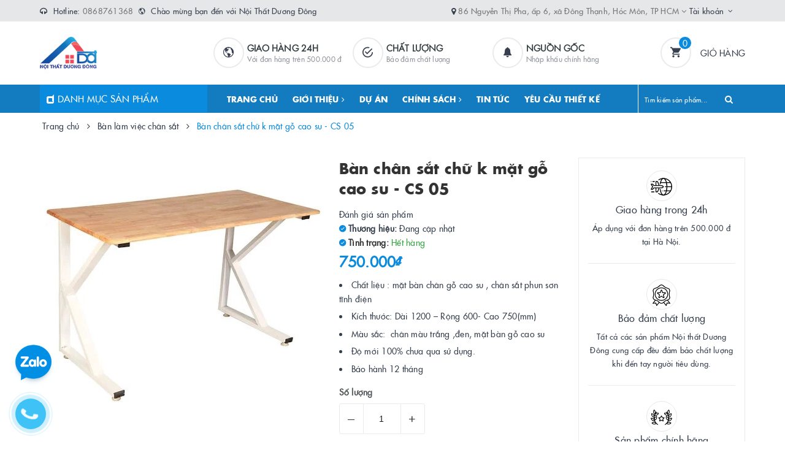

--- FILE ---
content_type: text/html; charset=utf-8
request_url: https://www.google.com/recaptcha/api2/anchor?ar=1&k=6Ldtu4IUAAAAAMQzG1gCw3wFlx_GytlZyLrXcsuK&co=aHR0cHM6Ly9ub2l0aGF0ZHVvbmdkb25nLnZuOjQ0Mw..&hl=en&v=9TiwnJFHeuIw_s0wSd3fiKfN&size=invisible&anchor-ms=20000&execute-ms=30000&cb=2e64kdc6pm9v
body_size: 48107
content:
<!DOCTYPE HTML><html dir="ltr" lang="en"><head><meta http-equiv="Content-Type" content="text/html; charset=UTF-8">
<meta http-equiv="X-UA-Compatible" content="IE=edge">
<title>reCAPTCHA</title>
<style type="text/css">
/* cyrillic-ext */
@font-face {
  font-family: 'Roboto';
  font-style: normal;
  font-weight: 400;
  font-stretch: 100%;
  src: url(//fonts.gstatic.com/s/roboto/v48/KFO7CnqEu92Fr1ME7kSn66aGLdTylUAMa3GUBHMdazTgWw.woff2) format('woff2');
  unicode-range: U+0460-052F, U+1C80-1C8A, U+20B4, U+2DE0-2DFF, U+A640-A69F, U+FE2E-FE2F;
}
/* cyrillic */
@font-face {
  font-family: 'Roboto';
  font-style: normal;
  font-weight: 400;
  font-stretch: 100%;
  src: url(//fonts.gstatic.com/s/roboto/v48/KFO7CnqEu92Fr1ME7kSn66aGLdTylUAMa3iUBHMdazTgWw.woff2) format('woff2');
  unicode-range: U+0301, U+0400-045F, U+0490-0491, U+04B0-04B1, U+2116;
}
/* greek-ext */
@font-face {
  font-family: 'Roboto';
  font-style: normal;
  font-weight: 400;
  font-stretch: 100%;
  src: url(//fonts.gstatic.com/s/roboto/v48/KFO7CnqEu92Fr1ME7kSn66aGLdTylUAMa3CUBHMdazTgWw.woff2) format('woff2');
  unicode-range: U+1F00-1FFF;
}
/* greek */
@font-face {
  font-family: 'Roboto';
  font-style: normal;
  font-weight: 400;
  font-stretch: 100%;
  src: url(//fonts.gstatic.com/s/roboto/v48/KFO7CnqEu92Fr1ME7kSn66aGLdTylUAMa3-UBHMdazTgWw.woff2) format('woff2');
  unicode-range: U+0370-0377, U+037A-037F, U+0384-038A, U+038C, U+038E-03A1, U+03A3-03FF;
}
/* math */
@font-face {
  font-family: 'Roboto';
  font-style: normal;
  font-weight: 400;
  font-stretch: 100%;
  src: url(//fonts.gstatic.com/s/roboto/v48/KFO7CnqEu92Fr1ME7kSn66aGLdTylUAMawCUBHMdazTgWw.woff2) format('woff2');
  unicode-range: U+0302-0303, U+0305, U+0307-0308, U+0310, U+0312, U+0315, U+031A, U+0326-0327, U+032C, U+032F-0330, U+0332-0333, U+0338, U+033A, U+0346, U+034D, U+0391-03A1, U+03A3-03A9, U+03B1-03C9, U+03D1, U+03D5-03D6, U+03F0-03F1, U+03F4-03F5, U+2016-2017, U+2034-2038, U+203C, U+2040, U+2043, U+2047, U+2050, U+2057, U+205F, U+2070-2071, U+2074-208E, U+2090-209C, U+20D0-20DC, U+20E1, U+20E5-20EF, U+2100-2112, U+2114-2115, U+2117-2121, U+2123-214F, U+2190, U+2192, U+2194-21AE, U+21B0-21E5, U+21F1-21F2, U+21F4-2211, U+2213-2214, U+2216-22FF, U+2308-230B, U+2310, U+2319, U+231C-2321, U+2336-237A, U+237C, U+2395, U+239B-23B7, U+23D0, U+23DC-23E1, U+2474-2475, U+25AF, U+25B3, U+25B7, U+25BD, U+25C1, U+25CA, U+25CC, U+25FB, U+266D-266F, U+27C0-27FF, U+2900-2AFF, U+2B0E-2B11, U+2B30-2B4C, U+2BFE, U+3030, U+FF5B, U+FF5D, U+1D400-1D7FF, U+1EE00-1EEFF;
}
/* symbols */
@font-face {
  font-family: 'Roboto';
  font-style: normal;
  font-weight: 400;
  font-stretch: 100%;
  src: url(//fonts.gstatic.com/s/roboto/v48/KFO7CnqEu92Fr1ME7kSn66aGLdTylUAMaxKUBHMdazTgWw.woff2) format('woff2');
  unicode-range: U+0001-000C, U+000E-001F, U+007F-009F, U+20DD-20E0, U+20E2-20E4, U+2150-218F, U+2190, U+2192, U+2194-2199, U+21AF, U+21E6-21F0, U+21F3, U+2218-2219, U+2299, U+22C4-22C6, U+2300-243F, U+2440-244A, U+2460-24FF, U+25A0-27BF, U+2800-28FF, U+2921-2922, U+2981, U+29BF, U+29EB, U+2B00-2BFF, U+4DC0-4DFF, U+FFF9-FFFB, U+10140-1018E, U+10190-1019C, U+101A0, U+101D0-101FD, U+102E0-102FB, U+10E60-10E7E, U+1D2C0-1D2D3, U+1D2E0-1D37F, U+1F000-1F0FF, U+1F100-1F1AD, U+1F1E6-1F1FF, U+1F30D-1F30F, U+1F315, U+1F31C, U+1F31E, U+1F320-1F32C, U+1F336, U+1F378, U+1F37D, U+1F382, U+1F393-1F39F, U+1F3A7-1F3A8, U+1F3AC-1F3AF, U+1F3C2, U+1F3C4-1F3C6, U+1F3CA-1F3CE, U+1F3D4-1F3E0, U+1F3ED, U+1F3F1-1F3F3, U+1F3F5-1F3F7, U+1F408, U+1F415, U+1F41F, U+1F426, U+1F43F, U+1F441-1F442, U+1F444, U+1F446-1F449, U+1F44C-1F44E, U+1F453, U+1F46A, U+1F47D, U+1F4A3, U+1F4B0, U+1F4B3, U+1F4B9, U+1F4BB, U+1F4BF, U+1F4C8-1F4CB, U+1F4D6, U+1F4DA, U+1F4DF, U+1F4E3-1F4E6, U+1F4EA-1F4ED, U+1F4F7, U+1F4F9-1F4FB, U+1F4FD-1F4FE, U+1F503, U+1F507-1F50B, U+1F50D, U+1F512-1F513, U+1F53E-1F54A, U+1F54F-1F5FA, U+1F610, U+1F650-1F67F, U+1F687, U+1F68D, U+1F691, U+1F694, U+1F698, U+1F6AD, U+1F6B2, U+1F6B9-1F6BA, U+1F6BC, U+1F6C6-1F6CF, U+1F6D3-1F6D7, U+1F6E0-1F6EA, U+1F6F0-1F6F3, U+1F6F7-1F6FC, U+1F700-1F7FF, U+1F800-1F80B, U+1F810-1F847, U+1F850-1F859, U+1F860-1F887, U+1F890-1F8AD, U+1F8B0-1F8BB, U+1F8C0-1F8C1, U+1F900-1F90B, U+1F93B, U+1F946, U+1F984, U+1F996, U+1F9E9, U+1FA00-1FA6F, U+1FA70-1FA7C, U+1FA80-1FA89, U+1FA8F-1FAC6, U+1FACE-1FADC, U+1FADF-1FAE9, U+1FAF0-1FAF8, U+1FB00-1FBFF;
}
/* vietnamese */
@font-face {
  font-family: 'Roboto';
  font-style: normal;
  font-weight: 400;
  font-stretch: 100%;
  src: url(//fonts.gstatic.com/s/roboto/v48/KFO7CnqEu92Fr1ME7kSn66aGLdTylUAMa3OUBHMdazTgWw.woff2) format('woff2');
  unicode-range: U+0102-0103, U+0110-0111, U+0128-0129, U+0168-0169, U+01A0-01A1, U+01AF-01B0, U+0300-0301, U+0303-0304, U+0308-0309, U+0323, U+0329, U+1EA0-1EF9, U+20AB;
}
/* latin-ext */
@font-face {
  font-family: 'Roboto';
  font-style: normal;
  font-weight: 400;
  font-stretch: 100%;
  src: url(//fonts.gstatic.com/s/roboto/v48/KFO7CnqEu92Fr1ME7kSn66aGLdTylUAMa3KUBHMdazTgWw.woff2) format('woff2');
  unicode-range: U+0100-02BA, U+02BD-02C5, U+02C7-02CC, U+02CE-02D7, U+02DD-02FF, U+0304, U+0308, U+0329, U+1D00-1DBF, U+1E00-1E9F, U+1EF2-1EFF, U+2020, U+20A0-20AB, U+20AD-20C0, U+2113, U+2C60-2C7F, U+A720-A7FF;
}
/* latin */
@font-face {
  font-family: 'Roboto';
  font-style: normal;
  font-weight: 400;
  font-stretch: 100%;
  src: url(//fonts.gstatic.com/s/roboto/v48/KFO7CnqEu92Fr1ME7kSn66aGLdTylUAMa3yUBHMdazQ.woff2) format('woff2');
  unicode-range: U+0000-00FF, U+0131, U+0152-0153, U+02BB-02BC, U+02C6, U+02DA, U+02DC, U+0304, U+0308, U+0329, U+2000-206F, U+20AC, U+2122, U+2191, U+2193, U+2212, U+2215, U+FEFF, U+FFFD;
}
/* cyrillic-ext */
@font-face {
  font-family: 'Roboto';
  font-style: normal;
  font-weight: 500;
  font-stretch: 100%;
  src: url(//fonts.gstatic.com/s/roboto/v48/KFO7CnqEu92Fr1ME7kSn66aGLdTylUAMa3GUBHMdazTgWw.woff2) format('woff2');
  unicode-range: U+0460-052F, U+1C80-1C8A, U+20B4, U+2DE0-2DFF, U+A640-A69F, U+FE2E-FE2F;
}
/* cyrillic */
@font-face {
  font-family: 'Roboto';
  font-style: normal;
  font-weight: 500;
  font-stretch: 100%;
  src: url(//fonts.gstatic.com/s/roboto/v48/KFO7CnqEu92Fr1ME7kSn66aGLdTylUAMa3iUBHMdazTgWw.woff2) format('woff2');
  unicode-range: U+0301, U+0400-045F, U+0490-0491, U+04B0-04B1, U+2116;
}
/* greek-ext */
@font-face {
  font-family: 'Roboto';
  font-style: normal;
  font-weight: 500;
  font-stretch: 100%;
  src: url(//fonts.gstatic.com/s/roboto/v48/KFO7CnqEu92Fr1ME7kSn66aGLdTylUAMa3CUBHMdazTgWw.woff2) format('woff2');
  unicode-range: U+1F00-1FFF;
}
/* greek */
@font-face {
  font-family: 'Roboto';
  font-style: normal;
  font-weight: 500;
  font-stretch: 100%;
  src: url(//fonts.gstatic.com/s/roboto/v48/KFO7CnqEu92Fr1ME7kSn66aGLdTylUAMa3-UBHMdazTgWw.woff2) format('woff2');
  unicode-range: U+0370-0377, U+037A-037F, U+0384-038A, U+038C, U+038E-03A1, U+03A3-03FF;
}
/* math */
@font-face {
  font-family: 'Roboto';
  font-style: normal;
  font-weight: 500;
  font-stretch: 100%;
  src: url(//fonts.gstatic.com/s/roboto/v48/KFO7CnqEu92Fr1ME7kSn66aGLdTylUAMawCUBHMdazTgWw.woff2) format('woff2');
  unicode-range: U+0302-0303, U+0305, U+0307-0308, U+0310, U+0312, U+0315, U+031A, U+0326-0327, U+032C, U+032F-0330, U+0332-0333, U+0338, U+033A, U+0346, U+034D, U+0391-03A1, U+03A3-03A9, U+03B1-03C9, U+03D1, U+03D5-03D6, U+03F0-03F1, U+03F4-03F5, U+2016-2017, U+2034-2038, U+203C, U+2040, U+2043, U+2047, U+2050, U+2057, U+205F, U+2070-2071, U+2074-208E, U+2090-209C, U+20D0-20DC, U+20E1, U+20E5-20EF, U+2100-2112, U+2114-2115, U+2117-2121, U+2123-214F, U+2190, U+2192, U+2194-21AE, U+21B0-21E5, U+21F1-21F2, U+21F4-2211, U+2213-2214, U+2216-22FF, U+2308-230B, U+2310, U+2319, U+231C-2321, U+2336-237A, U+237C, U+2395, U+239B-23B7, U+23D0, U+23DC-23E1, U+2474-2475, U+25AF, U+25B3, U+25B7, U+25BD, U+25C1, U+25CA, U+25CC, U+25FB, U+266D-266F, U+27C0-27FF, U+2900-2AFF, U+2B0E-2B11, U+2B30-2B4C, U+2BFE, U+3030, U+FF5B, U+FF5D, U+1D400-1D7FF, U+1EE00-1EEFF;
}
/* symbols */
@font-face {
  font-family: 'Roboto';
  font-style: normal;
  font-weight: 500;
  font-stretch: 100%;
  src: url(//fonts.gstatic.com/s/roboto/v48/KFO7CnqEu92Fr1ME7kSn66aGLdTylUAMaxKUBHMdazTgWw.woff2) format('woff2');
  unicode-range: U+0001-000C, U+000E-001F, U+007F-009F, U+20DD-20E0, U+20E2-20E4, U+2150-218F, U+2190, U+2192, U+2194-2199, U+21AF, U+21E6-21F0, U+21F3, U+2218-2219, U+2299, U+22C4-22C6, U+2300-243F, U+2440-244A, U+2460-24FF, U+25A0-27BF, U+2800-28FF, U+2921-2922, U+2981, U+29BF, U+29EB, U+2B00-2BFF, U+4DC0-4DFF, U+FFF9-FFFB, U+10140-1018E, U+10190-1019C, U+101A0, U+101D0-101FD, U+102E0-102FB, U+10E60-10E7E, U+1D2C0-1D2D3, U+1D2E0-1D37F, U+1F000-1F0FF, U+1F100-1F1AD, U+1F1E6-1F1FF, U+1F30D-1F30F, U+1F315, U+1F31C, U+1F31E, U+1F320-1F32C, U+1F336, U+1F378, U+1F37D, U+1F382, U+1F393-1F39F, U+1F3A7-1F3A8, U+1F3AC-1F3AF, U+1F3C2, U+1F3C4-1F3C6, U+1F3CA-1F3CE, U+1F3D4-1F3E0, U+1F3ED, U+1F3F1-1F3F3, U+1F3F5-1F3F7, U+1F408, U+1F415, U+1F41F, U+1F426, U+1F43F, U+1F441-1F442, U+1F444, U+1F446-1F449, U+1F44C-1F44E, U+1F453, U+1F46A, U+1F47D, U+1F4A3, U+1F4B0, U+1F4B3, U+1F4B9, U+1F4BB, U+1F4BF, U+1F4C8-1F4CB, U+1F4D6, U+1F4DA, U+1F4DF, U+1F4E3-1F4E6, U+1F4EA-1F4ED, U+1F4F7, U+1F4F9-1F4FB, U+1F4FD-1F4FE, U+1F503, U+1F507-1F50B, U+1F50D, U+1F512-1F513, U+1F53E-1F54A, U+1F54F-1F5FA, U+1F610, U+1F650-1F67F, U+1F687, U+1F68D, U+1F691, U+1F694, U+1F698, U+1F6AD, U+1F6B2, U+1F6B9-1F6BA, U+1F6BC, U+1F6C6-1F6CF, U+1F6D3-1F6D7, U+1F6E0-1F6EA, U+1F6F0-1F6F3, U+1F6F7-1F6FC, U+1F700-1F7FF, U+1F800-1F80B, U+1F810-1F847, U+1F850-1F859, U+1F860-1F887, U+1F890-1F8AD, U+1F8B0-1F8BB, U+1F8C0-1F8C1, U+1F900-1F90B, U+1F93B, U+1F946, U+1F984, U+1F996, U+1F9E9, U+1FA00-1FA6F, U+1FA70-1FA7C, U+1FA80-1FA89, U+1FA8F-1FAC6, U+1FACE-1FADC, U+1FADF-1FAE9, U+1FAF0-1FAF8, U+1FB00-1FBFF;
}
/* vietnamese */
@font-face {
  font-family: 'Roboto';
  font-style: normal;
  font-weight: 500;
  font-stretch: 100%;
  src: url(//fonts.gstatic.com/s/roboto/v48/KFO7CnqEu92Fr1ME7kSn66aGLdTylUAMa3OUBHMdazTgWw.woff2) format('woff2');
  unicode-range: U+0102-0103, U+0110-0111, U+0128-0129, U+0168-0169, U+01A0-01A1, U+01AF-01B0, U+0300-0301, U+0303-0304, U+0308-0309, U+0323, U+0329, U+1EA0-1EF9, U+20AB;
}
/* latin-ext */
@font-face {
  font-family: 'Roboto';
  font-style: normal;
  font-weight: 500;
  font-stretch: 100%;
  src: url(//fonts.gstatic.com/s/roboto/v48/KFO7CnqEu92Fr1ME7kSn66aGLdTylUAMa3KUBHMdazTgWw.woff2) format('woff2');
  unicode-range: U+0100-02BA, U+02BD-02C5, U+02C7-02CC, U+02CE-02D7, U+02DD-02FF, U+0304, U+0308, U+0329, U+1D00-1DBF, U+1E00-1E9F, U+1EF2-1EFF, U+2020, U+20A0-20AB, U+20AD-20C0, U+2113, U+2C60-2C7F, U+A720-A7FF;
}
/* latin */
@font-face {
  font-family: 'Roboto';
  font-style: normal;
  font-weight: 500;
  font-stretch: 100%;
  src: url(//fonts.gstatic.com/s/roboto/v48/KFO7CnqEu92Fr1ME7kSn66aGLdTylUAMa3yUBHMdazQ.woff2) format('woff2');
  unicode-range: U+0000-00FF, U+0131, U+0152-0153, U+02BB-02BC, U+02C6, U+02DA, U+02DC, U+0304, U+0308, U+0329, U+2000-206F, U+20AC, U+2122, U+2191, U+2193, U+2212, U+2215, U+FEFF, U+FFFD;
}
/* cyrillic-ext */
@font-face {
  font-family: 'Roboto';
  font-style: normal;
  font-weight: 900;
  font-stretch: 100%;
  src: url(//fonts.gstatic.com/s/roboto/v48/KFO7CnqEu92Fr1ME7kSn66aGLdTylUAMa3GUBHMdazTgWw.woff2) format('woff2');
  unicode-range: U+0460-052F, U+1C80-1C8A, U+20B4, U+2DE0-2DFF, U+A640-A69F, U+FE2E-FE2F;
}
/* cyrillic */
@font-face {
  font-family: 'Roboto';
  font-style: normal;
  font-weight: 900;
  font-stretch: 100%;
  src: url(//fonts.gstatic.com/s/roboto/v48/KFO7CnqEu92Fr1ME7kSn66aGLdTylUAMa3iUBHMdazTgWw.woff2) format('woff2');
  unicode-range: U+0301, U+0400-045F, U+0490-0491, U+04B0-04B1, U+2116;
}
/* greek-ext */
@font-face {
  font-family: 'Roboto';
  font-style: normal;
  font-weight: 900;
  font-stretch: 100%;
  src: url(//fonts.gstatic.com/s/roboto/v48/KFO7CnqEu92Fr1ME7kSn66aGLdTylUAMa3CUBHMdazTgWw.woff2) format('woff2');
  unicode-range: U+1F00-1FFF;
}
/* greek */
@font-face {
  font-family: 'Roboto';
  font-style: normal;
  font-weight: 900;
  font-stretch: 100%;
  src: url(//fonts.gstatic.com/s/roboto/v48/KFO7CnqEu92Fr1ME7kSn66aGLdTylUAMa3-UBHMdazTgWw.woff2) format('woff2');
  unicode-range: U+0370-0377, U+037A-037F, U+0384-038A, U+038C, U+038E-03A1, U+03A3-03FF;
}
/* math */
@font-face {
  font-family: 'Roboto';
  font-style: normal;
  font-weight: 900;
  font-stretch: 100%;
  src: url(//fonts.gstatic.com/s/roboto/v48/KFO7CnqEu92Fr1ME7kSn66aGLdTylUAMawCUBHMdazTgWw.woff2) format('woff2');
  unicode-range: U+0302-0303, U+0305, U+0307-0308, U+0310, U+0312, U+0315, U+031A, U+0326-0327, U+032C, U+032F-0330, U+0332-0333, U+0338, U+033A, U+0346, U+034D, U+0391-03A1, U+03A3-03A9, U+03B1-03C9, U+03D1, U+03D5-03D6, U+03F0-03F1, U+03F4-03F5, U+2016-2017, U+2034-2038, U+203C, U+2040, U+2043, U+2047, U+2050, U+2057, U+205F, U+2070-2071, U+2074-208E, U+2090-209C, U+20D0-20DC, U+20E1, U+20E5-20EF, U+2100-2112, U+2114-2115, U+2117-2121, U+2123-214F, U+2190, U+2192, U+2194-21AE, U+21B0-21E5, U+21F1-21F2, U+21F4-2211, U+2213-2214, U+2216-22FF, U+2308-230B, U+2310, U+2319, U+231C-2321, U+2336-237A, U+237C, U+2395, U+239B-23B7, U+23D0, U+23DC-23E1, U+2474-2475, U+25AF, U+25B3, U+25B7, U+25BD, U+25C1, U+25CA, U+25CC, U+25FB, U+266D-266F, U+27C0-27FF, U+2900-2AFF, U+2B0E-2B11, U+2B30-2B4C, U+2BFE, U+3030, U+FF5B, U+FF5D, U+1D400-1D7FF, U+1EE00-1EEFF;
}
/* symbols */
@font-face {
  font-family: 'Roboto';
  font-style: normal;
  font-weight: 900;
  font-stretch: 100%;
  src: url(//fonts.gstatic.com/s/roboto/v48/KFO7CnqEu92Fr1ME7kSn66aGLdTylUAMaxKUBHMdazTgWw.woff2) format('woff2');
  unicode-range: U+0001-000C, U+000E-001F, U+007F-009F, U+20DD-20E0, U+20E2-20E4, U+2150-218F, U+2190, U+2192, U+2194-2199, U+21AF, U+21E6-21F0, U+21F3, U+2218-2219, U+2299, U+22C4-22C6, U+2300-243F, U+2440-244A, U+2460-24FF, U+25A0-27BF, U+2800-28FF, U+2921-2922, U+2981, U+29BF, U+29EB, U+2B00-2BFF, U+4DC0-4DFF, U+FFF9-FFFB, U+10140-1018E, U+10190-1019C, U+101A0, U+101D0-101FD, U+102E0-102FB, U+10E60-10E7E, U+1D2C0-1D2D3, U+1D2E0-1D37F, U+1F000-1F0FF, U+1F100-1F1AD, U+1F1E6-1F1FF, U+1F30D-1F30F, U+1F315, U+1F31C, U+1F31E, U+1F320-1F32C, U+1F336, U+1F378, U+1F37D, U+1F382, U+1F393-1F39F, U+1F3A7-1F3A8, U+1F3AC-1F3AF, U+1F3C2, U+1F3C4-1F3C6, U+1F3CA-1F3CE, U+1F3D4-1F3E0, U+1F3ED, U+1F3F1-1F3F3, U+1F3F5-1F3F7, U+1F408, U+1F415, U+1F41F, U+1F426, U+1F43F, U+1F441-1F442, U+1F444, U+1F446-1F449, U+1F44C-1F44E, U+1F453, U+1F46A, U+1F47D, U+1F4A3, U+1F4B0, U+1F4B3, U+1F4B9, U+1F4BB, U+1F4BF, U+1F4C8-1F4CB, U+1F4D6, U+1F4DA, U+1F4DF, U+1F4E3-1F4E6, U+1F4EA-1F4ED, U+1F4F7, U+1F4F9-1F4FB, U+1F4FD-1F4FE, U+1F503, U+1F507-1F50B, U+1F50D, U+1F512-1F513, U+1F53E-1F54A, U+1F54F-1F5FA, U+1F610, U+1F650-1F67F, U+1F687, U+1F68D, U+1F691, U+1F694, U+1F698, U+1F6AD, U+1F6B2, U+1F6B9-1F6BA, U+1F6BC, U+1F6C6-1F6CF, U+1F6D3-1F6D7, U+1F6E0-1F6EA, U+1F6F0-1F6F3, U+1F6F7-1F6FC, U+1F700-1F7FF, U+1F800-1F80B, U+1F810-1F847, U+1F850-1F859, U+1F860-1F887, U+1F890-1F8AD, U+1F8B0-1F8BB, U+1F8C0-1F8C1, U+1F900-1F90B, U+1F93B, U+1F946, U+1F984, U+1F996, U+1F9E9, U+1FA00-1FA6F, U+1FA70-1FA7C, U+1FA80-1FA89, U+1FA8F-1FAC6, U+1FACE-1FADC, U+1FADF-1FAE9, U+1FAF0-1FAF8, U+1FB00-1FBFF;
}
/* vietnamese */
@font-face {
  font-family: 'Roboto';
  font-style: normal;
  font-weight: 900;
  font-stretch: 100%;
  src: url(//fonts.gstatic.com/s/roboto/v48/KFO7CnqEu92Fr1ME7kSn66aGLdTylUAMa3OUBHMdazTgWw.woff2) format('woff2');
  unicode-range: U+0102-0103, U+0110-0111, U+0128-0129, U+0168-0169, U+01A0-01A1, U+01AF-01B0, U+0300-0301, U+0303-0304, U+0308-0309, U+0323, U+0329, U+1EA0-1EF9, U+20AB;
}
/* latin-ext */
@font-face {
  font-family: 'Roboto';
  font-style: normal;
  font-weight: 900;
  font-stretch: 100%;
  src: url(//fonts.gstatic.com/s/roboto/v48/KFO7CnqEu92Fr1ME7kSn66aGLdTylUAMa3KUBHMdazTgWw.woff2) format('woff2');
  unicode-range: U+0100-02BA, U+02BD-02C5, U+02C7-02CC, U+02CE-02D7, U+02DD-02FF, U+0304, U+0308, U+0329, U+1D00-1DBF, U+1E00-1E9F, U+1EF2-1EFF, U+2020, U+20A0-20AB, U+20AD-20C0, U+2113, U+2C60-2C7F, U+A720-A7FF;
}
/* latin */
@font-face {
  font-family: 'Roboto';
  font-style: normal;
  font-weight: 900;
  font-stretch: 100%;
  src: url(//fonts.gstatic.com/s/roboto/v48/KFO7CnqEu92Fr1ME7kSn66aGLdTylUAMa3yUBHMdazQ.woff2) format('woff2');
  unicode-range: U+0000-00FF, U+0131, U+0152-0153, U+02BB-02BC, U+02C6, U+02DA, U+02DC, U+0304, U+0308, U+0329, U+2000-206F, U+20AC, U+2122, U+2191, U+2193, U+2212, U+2215, U+FEFF, U+FFFD;
}

</style>
<link rel="stylesheet" type="text/css" href="https://www.gstatic.com/recaptcha/releases/9TiwnJFHeuIw_s0wSd3fiKfN/styles__ltr.css">
<script nonce="4Q_6e93BhtEPv-CLUcmfnQ" type="text/javascript">window['__recaptcha_api'] = 'https://www.google.com/recaptcha/api2/';</script>
<script type="text/javascript" src="https://www.gstatic.com/recaptcha/releases/9TiwnJFHeuIw_s0wSd3fiKfN/recaptcha__en.js" nonce="4Q_6e93BhtEPv-CLUcmfnQ">
      
    </script></head>
<body><div id="rc-anchor-alert" class="rc-anchor-alert"></div>
<input type="hidden" id="recaptcha-token" value="[base64]">
<script type="text/javascript" nonce="4Q_6e93BhtEPv-CLUcmfnQ">
      recaptcha.anchor.Main.init("[\x22ainput\x22,[\x22bgdata\x22,\x22\x22,\[base64]/[base64]/[base64]/[base64]/[base64]/[base64]/[base64]/[base64]/[base64]/[base64]\\u003d\x22,\[base64]\\u003d\x22,\x22wq/DgXLDnVbDoD/DmcKzCnPDpTbCqTTDuy1hwq14wrxSwqDDmAEzwrjCsXBBw6vDtTfCnVfClDrDkMKCw4w4w6bDssKHJCjCvnrDpCNaAnXDtsOBwrjCgcO+B8KNw44DwobDiQATw4HCtHVnfMKGw6XCrMK6FMKmwowuwozDm8OLWMKVwo3CiC/[base64]/CvSJzw6XDtMOsw5/DvDXCnmcmw5s2SEDCqTN6SsODw4hcw67Do8KObgI2GMOENsOsworDkMKCw5nCscO4CRrDgMOBZ8KJw7TDvjDCtsKxD3F+wp8cwpXDjcK8w68jN8KsZ1/[base64]/w4k3cCIfEsO1W8KlGGrCtHB6w5cEbEt9w6zCucKkcEDCrlTCk8KAD3bDqsOtZh9GA8KSw7PCkiRTw7jDkMKbw47CkFE1W8OKYQ0TSAMZw7INV0ZTeMK8w59GBFx+XHnDi8K9w7/CtMKMw7t0dQY+woDCozTChhXDoMOVwrw3J8OBAXpgw6lAMMK+woY+FsOEw7k+wr3DhFLCgsOWMcOcT8KXLMK2YcKTfMOGwqw+IQzDk3rDoSwSwpZOwpwnLWsADMKLN8OlCcOAUcOYdsOGwpDCn0/Ct8KQwqMMXMOfNMKLwpApKsKLSsOUwqPDqRMpwo8AQRvDt8KQacOwEsO9wqB7w4XCt8O1BDJed8K4F8ObdsKqPBB0PMKLw7bCjyLDisO8wrtaAcKhNXgedMOGwrLCpsO2QsO3w5sBB8O1w6YccHDDi1LDmsOZwqhxTMKWw7krHztfwroxB8OkBcOmw5s7fcK4PDQRwp/CmsK8wqR6w7HDkcKqCHfCl3DCuUwDO8KGw6sCw7LCmnsFZVsZNGIPwq0/Amh6GcOTAUoSNnfCosKiL8K/wrXDusOww4zDvCckGcKmwpLDhSNUMcOfw65MCELCuDBMUnMcw4/DusOewqXDvRPDkgNNHsKoaEhFwozDiGJJwofDljvCnldAwp7Ckh0RUBjCpUtmwo/DoUjCtMO/wqUMXsKwwr4aGxnDjBTDmGtlAMKJw5Mec8ORGhALYhBWJC7CoFReEsO8G8Odwr4OFS0pwpERw4jCgk9sPsO4IMKBVAnDgRcTYsOBw53CscOhMcOEw5Mhw6/CsQssF34YKsOwHHLCt8OUw6RdI8Olw7tqBEQWw7bDhMOAw73DnMKHFsKBw64OCsKhwr/DoTrCisKoK8Kyw7gmw5zDjhYLTBvDlcOED0ZHN8O2LgNSABLDqCzDqsOfw7XCsTkVPRYPGw/[base64]/[base64]/Di2ZqwqhzR8KUEMOwOcKywoA9MH5Lw5/DtsKKLsKew7HCg8OISXV8WcKew7fCvMKdw5nCisKGOmLCscO7w5rCgW3DoQfDrgU/UQvDucOiwqUvO8KTw6d2PcOpRMOkw5AVZUXCvCnChWzDmGLDuMO7CyXDjSwXw53DljbCo8OrD1hTw7bCl8OBw5oLw4RaLX5aXBdVLsK5w5xsw5w+w4/DkHFBw78Bw5hHwog/wpzCosKHIcO5BGxMDsKBwohxG8Ogw5PDtcKpw7dle8Ouw5l8ClxwbMOMQW/Ck8KZwoVAw7Fcw5bDg8OoG8KqdB/DjcOgwrA+GsOsQTh1F8KIWC8GOA1vaMKBTnzCpxfCmyl7CnjCj1A2wppVwqUBw7TCjcKHwoHCocKcYMK6LVXDtwzDgj8gesK/aMKNEAoUw4TCuCpibcOPw7Zdwp91w5Nlwq1Lw6HDucOSM8K0DMO/[base64]/DqyPDoA3CrENqwrwceXzCunrCgHotL8KQw4PDrcKFBz3CvRd1wqHDmcK6wo9YPS/Dr8OxGsOTEcKzwrd2QkrCt8K3MSPDiMKlQXdOV8OXw7nCgEjCsMKVw4zCiQXCnRkAw6TDl8KUS8Kqw53CpcKiwqrDoUTDkAc5FMO0LE/CsE7DljAHJ8K+Jitew5dkOWheB8ORw5bDpsOhZsOpw4zDh2wEwqwTwqLCkUnDuMOEwoIwwrTDpRPDhkLDllovQsOLCX/[base64]/[base64]/DphvDhkTCgCAYD8KQwow9wo4pw4VyVMOjZ8K7wojCi8KtTTTCrl7DlcOswrrCoGHCs8KQwoNCwrZHwpgvw5oQSMObGVvClMOzTWN8BsKZw5B0T10aw4EOwqDDiUdCMcO9wpUjw5VUHcOWR8KrwpbDhMKcSEbCvj7CtQ/DnMOqD8K5woY7Oj3CqxbCjMOMwpbCjsKhw4bCtWzCiMOxwpjDtcOhwoPCmcOMI8KBWnQFKWDCicOjw4XCrgQRCk9+Q8O+fil/wr7ChB7DsMOFw5vDocOBw5rCvQXCkiJTw7PDlCDClF4Bw7LDj8KcPcKuwoHDj8OGw61Nwrspw5zDiF9/w5gBw7l7VsOSwpnDo8K/b8OtwqzCpj/ChMKJwo3Cq8Kack/CjcONw7Ebw4Fmw4cnw4JCw5vDoUjCn8Kyw4HDj8Krw4/DkcOYwrZFwozDohjDvGszwrjDsinCosOMDwJCXyjDv1/Cl082H3tpwp/[base64]/[base64]/CohLCssKzw6rCvsOhagjDvnHCjBhDw7Bbw4JsaVd6wr3CuMOeCCxeRMOLw5JsKEUuwrV/[base64]/DljDDqcKvS27Cg1AdPMOVcsO9wqTCjQAnYMKJC8OVwoVMSsOmTTwsewzClh1NwrrCs8Knw6ROwq8zHlBNKDHCnk7DksKdw4c1W2Z/wrTDph7CsHtoUyc9ScOKwpVILRFRCMOdw4vCmMOZVMO6wqV6Ghk+D8Opw54KGMK+wqrDhcOSBcKwEyBkwovDqX3Di8KhBAXCrcOLdEgswqDDtWzDpVrDl1g/wqVBwrg+w65jwofChAXCnSzDi1BEw7s5w78Nw4/DmcOLwo/CncO/QUTDjcO1SxwGw65vwrROwqBywrIvGn1Bw4/[base64]/XcOYw6QJw73DpgvDhBHDmTh2FXFfccOLwrrDrcKifnPDosKqI8OzCMOjwoTDtzArKwBwwpXClcOfwowfw4/[base64]/Al/DlzFEeMK5w7vCksOPwrHChjlGDAbDq0TCi8Ohw5vDqA/DsBjCgsKfbgDDglTDrV/DjCLDpnrDh8KdwpgUTsKdYjfCniByUwfDncOfw5c+wpNwe8OYw4slwpTDosKLwpU0wr3DsMKBw6LCmF7DmB8wwrnDmCXCuAodbx5MLS0rw44/SMOQwokqw6RTwpPCshLDpV0XGxdtw4HDk8OSLx15wqXDusKyw5vCiMOFOSnCiMKdS1XCmTTDmX3DgsOgw7TClQh1wrVjXRJRAMKGL3DDi10mXHLDs8KvwpbDmsO4XGXDicOnw6p2esKDwqLCpsOGw6/CjcOqb8O0wpMJw6YtwoLDicKuwpjDmcOKwp7Dj8KJw4jChnttUhTCl8KPG8KdLBM0wqlSwq7Dh8KMw6DCmW/[base64]/DlC1Mw7XCiMK7NcOie8KucQfDhMKKfMOFwo3CvRXCuxMAwrvCvMK4w4LCminDqT7DmcOTCcKwQHxcHMK5w7DDssKWwrYcw4DDm8OcecOqw7NuwqAlcT3ClcO6w61iSg8pw4F5cwjDqCvCnj/Csi94w4Iia8KpwpLDnBV5wqF3L3XDrCfCqcKqHEF7w7UMUsKkwrI6R8K/w7cTBA7CtETDv0EkwpzDnsKdw4Iiw7dwEQXDlsOBw7HDvhdmwqTCk3zDhsOUCCRaw6dlccOVw41DU8KScsKrWMKRw6nCucKhwqszHsKRw7kDIQPCiQA3O3nDkSlWIcKjTsO2HD8vwotCwoPDksKCQ8Kzw5DCjsOocsO+LMOpVMKXwp/DrkLDmkQrShkDwoXCqcK8dsK5w5bCjcO0CHIYFnhTJcKbfk7DicKpd1HCnGQaAMKGwq7CusOQw6FBWcKHDcKawo0bw7wkbnPCj8OAw6vCr8KwXBsFw78Iw5/CnMKbccKsYcOHcsKJHsKrKl4swrE2R1oWD3TCtkJ7w7bDj3sWwpIpH2UpQsOuLsKywpAXW8KKMhcRwo8LVsK2w4hvWcK2w7VLwph3HjjCtsK9w4xVK8Onw4RpEsO/fRfCpXjCtWvCtSTCjhTCkSVtI8OWW8Odw6AACj04JcKawrjCgTY0fsOpw6ZkM8K8NsOawpZzwr0/wqwFw4fDshXDvMOWTsK3OcOvNi/DrsKrwpBfIGvDgTRKw4FRw6rDnlodw6IVamdmb2/Cpy05BcKobsKcwrB6QMObw53Dg8Ofw5t2YCrCosKXwonDo8OzRMO7WCx+bWZ/[base64]/wrNFVsKCfBbCosOwwqvCjzDChEtgwo3DvhzDiSjCuTlUw7XDn8OLwqkgw50Qf8KuGHfCr8OEPMKwwozDpTE7wobDhsK9PzBYdMOcNHo9SsODNTDDl8KNw4PCqENMKTYKw4XDhMOtw4pvwpTDvmLDsg1tw4TDvSsVwoogdBcTYn7Ci8Oqw7HCrMKNw7w/LwrCpz9jwq5uCsOXYsK1worCmCcKbQnCimDDsEc6w6cww6vDvSV2eVReN8Kpw6VDw5Rzw7IXw6PCoT3CohTDm8KHwq/DrE06ZsKPwrPDkhY/asOTw6/[base64]/AcKfw7cbLMKbQMKIwpA3N8Oyw6h1w7DDrcKBw4DCrSDCh3hDacOzw4MnfhbCqMOOV8KrUsOuCDcPGU/CrsOBVDIrW8OYScOSw6ZNNmDDgn8TFhBrwph6w4RiBMKbJMO0wqvDqn7CgwFvVXXDo2DDocK5HMKTTB0Ew4x9USfCk2x/wpw6wrzDjsKmPUfCs0jCmcKKS8KcdMOjw6E0B8KICcKzM2/DqDEfAcOQwo7CtQIzw47DocO+asKpXsKuNF19w7tZw419w5cFCjErQUrCmQzDiMKzLD4bw4nDrMK/woXCsit+w6QfwrLDqBbDsTwzwrrCu8OfJsOePcK3w7g1FsK7wrklwqbDqMKGcAU/UcO6LcKww6fDn2Yew7MXwq/Clm/[base64]/CvMKlwpvDgFbCh8OeLTx+Xi/Dm8OTwrk+IRgPwqvDkB9wS8KAw4YRBMKESVDCpQ/CkTvDhV8MVCvDvcObw6NpE8OtTxXDpcKjA3tbwpHDusKlwp7Dg3nDnklTw4UzVMK+O8OXRjkSw5/CkALDn8O4DWzDszBswqrDv8O9wp0JI8OpbFjCjsOqWG/[base64]/[base64]/wohiw4IxV8OMwpJ7S2LCrQQ6w5kPQ8OcVV7CvCHCgDLCjFRmBcKxKsKrS8O3YMO4V8Oew7UhDFlUNRvCi8OtVh7DnsKDw73DlE7Cs8Oow6AjQgfDjzPCi1FAw5IGWMKxHsOswrM/[base64]/dzHDncKSwqXCi0nDnzUGw5HCqMK6V8KLwpvCjcKJw7VYwrQNDMOpFsOdDsOTwpTDgsKmw6/[base64]/[base64]/CtsKkw5EFF8O7w7l0wqxGwpQlQw3CtMKJwrMpfMKpwqZxWsKEwq88wqfClhM7M8KIwo/DlcO2w7BXw6zDuBDDmiQYFUxkA2XDnsO9w4V1XEE7w5nDkMKfwrPClmTChcOPZkYXwo3DtnAHIcK0wozDm8OETMO4HMKewrDDuFFEK3fDkivDiMObwqHDikPCq8KSEH/Ck8Odw6MsX1/Cq0XDkRnDghTCqQ86w4/DkjlDamlGQMKbUEcXZ3rDjcKVY2ZVZcOrDMK4wr4Gw7cSXsOedSwWw63CscOyKTbDg8OJN8KWw44OwrsYWQthwqTCjA/[base64]/wq8QRsOvwrcEw5V4ScOYeRbCh8Opw643w7XCvMOyF8KswoZAZMKkaXvCoHXChkXChXhSw60BUCNTIifDtCkEEMOdwr1vw5vCscOcwprClXQaK8KRYMOERGReN8Oww4wcwqnCrmJYwpMjwpQfwrTCgBF1CAxoMcKmwrPDkRDCkMKxwpHCpi/[base64]/Cg19WwoIJZDHCnAjCp8KSwog0w6ZFB8KfEMKHScKwYsOXw5DCtsOSw5PDpz8Aw4E/OXhXexUALcKeWcKLAcKHX8OzUD0HwqUkwrrCusOZK8OgfMOpwrxEG8OowoMIw63Cr8Opwo98w5wVwqnDoxoJSivDr8O6WMKvw7/DkMKaNsO8WsOuMGDDhcOpw6jCgjVZwo7DpcKRasOKw5sSA8O2w43CkDtaMHUlw7Mma0fDs21Ow4TDlcKswrInwqjDrMOuwrLDq8KUSU7Dl1nCugbCmsK/w5RmeMOFBcKOwoFcEB/Cr1LCj2QWwr5YFyHCgMKVw4bDrgt3BidFwqVFwqFwwoBkJ2jDgUjDpnlQwql9wrgmw69jw5rDhHPDmsKwwpfDpMKuahQKw4rCmCjDmcKKw7nCnx3CpFZsUU52w53Di0vDvyheCMOYXcOtwrAsbsOFw5DCksKwMMOfC19/NlwzScKKXMKhwqFkax3CvcOuwoYRByQhw6ENVQLCrFHDk30Vw6bDgsOaOHrCigYBYMOzG8O/w5LDkBcTw4RWw4/CrxhjJsOSwqTCrcOyw4DDi8KVwrBXPMKcwpk1wqbDiQZWcVxjKMKxwo7DpsOqw5/CnMOFE1soRXt9VcKTwqlDw4dUwobDgsKIw73Cq0Urw5RrwrPCl8O3w6XCssKPeD4/wpJIDholwoLDqhh9wq5QwqrDt8KIwpNLFUwwMMOAw6xCwpgYFSBWdsORw7MpehMUYgrCj0LCnRwZw7LCpUXDucONFGBmQMKRwrrDvQ/CnR0CKxfDisOgwrkPwqByGcKZw5jDlMKmwq3DusKYwp/Cp8KhAsOywpvCgQPCrcKJwqQpJMKpJ3FUwonCvMOIw7jCmyrDu2V2w5vDtEIUw7Zqw6PCncOgBQjCncOGw6xfwpnCnDQFdjzCr0DDqcKFw47Co8KLNsK1w7FVA8OOw47Cs8OqAD/CkUnDt0p4wo/DuyrCncK4IC9ZeljCtcO0G8KeUgLCtBbCisOXw40FwonCpS/Dkkh3wrLDglnCsWvDm8OVe8OIwpfDsVkTA17DhWdCLsODf8OoTlkpIVHDvFQET1jCkSAzw7Rowq3ChMO0dMO7wpHChMOAwqfCu3hzHsKQbUHCki1nw7DCvsK+Tl0EW8K2wqAxw4wnEWvDpsKdVcK/[base64]/wrdMw5bChsKpwozCh8KXWMOYwofCiAtbw7/[base64]/[base64]/DpUfChSbDsnxHEcKmXAorw7PDr8KNw7VAwrQPNcOaBW7Dmx7Cs8O3w5NtSgDDmcO+wotidcKEwpjCtcKIcsOww5LClAc2wpTDqEx8J8Osw43CmMOaHcK0IsOPw5A2dcKFw5UMU8OKwobDoR/[base64]/Dpx4RwrTCosKPwrEEw7jDgsKacsOyRFnDu0nCnsOVwrHCmVIDwp7DvMKewpHDkBQFwq1yw5sOW8KyFcKvwobDokdbw5MVwpXDqSonwqjDj8KJCQDDosKLBMOBOAZJBFXCihhjwo/Du8O+fsKNwrnDjMO4FwwKw7NPwrlSWsO+JsKiNCwHP8KEbSQVw5MgH8O/w6/Ck04zb8KPYsKWGcKbw69Awo0dwonDoMOdw7/CoA0tZGnCrcKZw4ozw6EqSXrDoQXDqMKKEyTDuMOEwrTCvMKYwq3DpzILA0wNw6cEwrnCjcKtw5YSBsO+w5PDoid1w53CjgDDumbCjsKtw4Y+wpUobXBWwqdqGsKawocsfWPCkxfCu3NFw49Pwqk/GlDCpifDgcKSwpJIMMOYwpfClMOgawAtw6ljcjMCw4kzMsKTwqNjw4Rmw68aUMKWd8OzwpxlQWJOC3XCpw1uI2/DscKfC8KxOMOJCMKvNGAJw6BHWSTDpFzCtsOlwrzDpsOYwqpvElLDqsOYBlbDlhRkA1haHsKvBsKIUMKPw4vCiRrDu8OZw5HDkhAHCwpnw6DDl8KwdMOqIsKTwoo9w4LCrcKIZcO/wpV6wonDpQQdQXkmw4rCtkkNCMKqw7lTwp3Cn8OlejwBOMKIFHbCgEDDosKwO8KPO0TCvsOdwofClQHCjsKlMREdw7RsHTTCmnwswqtwPcK8wqljCMObfDHCiFd/wqk4wrXCm2Jqw51mJsOeClzCuArCg2NVJhNJwrd2wr3ClHNjwqJtw5hiRwHCrsOWEMOjw4nCj2gCRwZwPzrDoMKUw5zDk8KDw4x2SsOjK0UqwprDqiVvw4XCq8KLPS/DpsKWwpEeKkHCtwt3w60WwoDDiUwOEcOxJEA2w5E8EsOYwrQkwqAdU8OkU8Krw7ZTEFTDv3/CjMOWC8K4GcOQEMK1w7jDk8KNwrwgwoDDlkAJwq7Dhx3ChzVVwqsMcsKwGD7DncK9wrDDqsKsVcKDaMOND2UYwrVtwqwVJcO3w6/Dt2/DmhZRH8K6AMKHw7XCr8KIwpzDvsOpwqvCvsKbRMKQNgYnB8OlKC3Dq8Obw7MTSTs6NFnDvMKxw6/Dmztuw4xjw41ReSDCrcKwwo/CmsOKw7xjMsOfw7HDiknDksKFIhoHwrLDp2o5OcOyw5Udw6UeesKLfydFTVNUw65twprDvFg2w57CscK5LX3DmsKOw6XDo8OkwqzClMKZwqg1wrNxw7vDvHJlwqfDp1Mdw7DDucOwwqwnw63CkwY/wpLCtG/[base64]/[base64]/wphSwoxzY8O3wp0PU8OPw7sabMKGw7A9w65iw5PDj1nDlhDDoG3CncOmasKpwo9UwqLDq8OhCcOHJBMJE8OrbztfSMOOIMK4ScO0CcO8wpzDhG/DgcKAw5nChSzDvwRncG3CtgRJw65iwrhkwqHCsVLDgyvDksKvCsOCwqxGwoDDoMKbw5zCvH8bYMOsD8KHwq/DosO5LB5telzCjmoXwoDDtHxhw4PCp1PCjXJQw5o3Lk7CkMO4wrgKw77DomNiA8KIIsKuNsKAXTtBOcKteMOow6BPflvDhGrDjsKVXnRGJiNDwoEfesOEw7l5w6XCkUJvw5fDvj3DisOTw43DhiPDnAzDgwZmwpXDrTEMHsOZJXrCph7DssKsw7QQORB2w6E/JMO/csK8IUoBNT/CvHzCnsOAKMK+MsKHZFzDlMKwQcO7MUvCkS7DgMKfB8KWwpLDlhUyVTM3wpTDt8Kew6jCssKTw6vChMK7bxV/w6rDvyPDrMOvwrJycnzCocOrYyNjwpPDisK4w5ovw6DCrisOw7YCwrRxanvDhCAow6rDncOVN8O+wpNyKjEzOhvDgsOAMm3CvMKpQHddwqHDs21Lw4vDncOpV8OQw7rCksObVE8EA8OFwpk/[base64]/Cr8Kow5lgBMK4BiDCr8K3cS/Ci1TDi8O6woXDrTEKw57CnsOZVMOuS8OywrcBaFZ4w7HDhcOVwpgYa0jDr8Kswp3Cg20Uw7/DqcOmRVPDs8KFODrCrcKLFTbCtWcswrbCqQbDumpKw6p6Z8KgdHp4woHCocK5w47DtsOIw6zDqnpVIsKCw5LCh8KDHmJBw7XDhEtMw4HDlWtPw4bDksOFKHnDg2nDl8KMIUNCw4/CvcO1w502wpfCnsONwqtww6nDjcKkLl17NQxIC8KAw7TDrkAow5EnJnnDg8OcZcO7LcOZXiZqwprDnDxewq7DkgXDkcOowrcVZcO9w6ZXPcK8Y8K/[base64]/DrMK7w6XCoMK5wpMMN8OyWsORDkx8C8Kmw6zCq2dPPUzDo8KDWl/[base64]/CsiE6MHRgSQ/DrMOGT8OfDcKNJcKdwoY/I1FlbXTCoyPCu1ZewqzDgGdsWMKnwqLDlcKOwoFvw5dLwoHDtcORwpTCpcODdcK9w4nDkcKQwp49dSrCvsKsw7PDsMOMMDvDrsOzw4bCg8KFMxDCvkEcw7AMHsKMwpvCghIBw6QwQ8OKWlIfb1JOwovDnEoNDMOKaMKGPks/SUR9NcOfw6XChcK/csKqIC9oI2zCoSBJKDLCssK4wqLCp1/Dk3HDn8O8woHChgLDrR3Cu8OFPcKOG8Kxwq7CpcOGHsKXaMOww5jCnjHCo1jChFUQw6LCksKqBVtaworDrCV2w60aw7Juw6NcP3IXwoMbw4V1eTVSe2/Dqm7CgcOuWyJ3wo8EWE3ClnEiCsKDBMK1wqnDuTLDo8OvwrDDkcKlZMO1RCLCvHNgw6rCn37DucOYw6MmworDvMKmMwTDqwwvwo/DrTg4RRfDisOKwr0Hw5/DuAlZBMK3wrVwwpPDtMOzw7zCsVErw5bCocKQw6Z1wpxyG8OqwrXCi8KsJ8KXOsKowqDCr8KSwqJBw4DCg8KfwoxqP8Keb8OzCcO4w7PCi2LCvcKMDy7DpAzCrEoCw5/[base64]/DiDfDqm42P8OtOnLDscOIwp/Cvy0RwpXDmStyOMKTdH8mQnbCp8K1wrRgbDDClsOUwpnCmcK5w5IVworCtcOHw47CjnXDoMKFw5jDvxjCuMOtw7HDjcOWMkfDj8KCTMOkwqs8XMKTI8OFFsOSLEYWwrsyacOxVEzDgmjDnV/DlcOoeD3Cv17Cj8OUwpfDr33Cr8OTw6woF3gFwqhXw4NFwpXCucK1CcKKbMKXfCDCncKJEcO9dyIVw5bDiMK+wqvDqMKWw5XDhsO0w4hqwoHCjsOYUsO2a8O/w5dLw7JpwoA+LGjDucOEYcO9w5UUwr1vwrk/JQdpw7xjw6tQJ8OdHltqwrrDk8OSw7bDs8KVNALCpAHCsT3DtXHClsKnH8OEGSHDl8OeBcK7w7xWEybDj3LCuB/[base64]/[base64]/[base64]/[base64]/DsG4NI8O4wolow6YGdm83woHCuyXDicKgw63Csi7DocKuw63DtcO+XnR7NlBRH0UdAMOCw7DDlMOiw7pzdGo/GcKTw4UZa0rDg1h/f2LDogEON1Iew5rDucKKM2tWw7JDw7NGwpXDinPDrMOlMlrDi8O3w7lhw5ciwpo/w73CsAlHIsK/X8KGwpF2w74XI8OFYQQqE3vCtwjDhMKLwr7DqV9lw43CqlvDsMKcTGnClMOnbsOfw7YdH2vCgnlLZnPDtMKRS8KXwpkBwr9iIw9Qwo3CosK7KsKewpgewqXCicK/asOMfQ4VwowEQMKJw7/ChzXCoMOIb8OTFVzDnnx9LsOWw4AZw7HDvcKZIHZNOktOwrp8wpZyEcKqw6ECwoXDknIDwofClEpZwo7Cji9BZMO+wrzDu8KKw6fDnAJAA1bCpcOcVXB1Y8KiGwjCvlnCh8OaXlTCqTAfL0DDuWrDj8ODwrXDkMOFCE7CviILwqzDhToUwoLCh8KjwqZZwq/[base64]/[base64]/CsDARwqljw4YqwrM7csKmFcO6HCXDgsKWw6x7CD1UVcOAKCcAa8KLwoprccOpY8OxJsKgaCXDons2E8Krw65hwqnDlcK0wrfDscOJSj8GwoNrBsO1wpXDm8KQF8KELMKUw5Z2w4YPwq3Col/CrcKYKmM+XCDDvUPCuDE/dVR4R0HDoD/DjXLDu8O6dgZUcMKqwqXDi1XDjQLDnMKmw63Cn8OAwpFaw5dbAGvDiUTCihbDhCLDsi3ClMOZBcKcVsK0w5LDsGw1d2XCgcO6wrN0w6l1RzrCvTI/DUxvw6pjFzFuw7gAw47Dt8O5wohsYsKkwoNtBVt3WnfDq8KOFMOIW8O/fiJpw752EsOORjxPw7smw5BOw4LDmcO2wqUicCXDrMKjw4rDtycDFwxfMsKuOEXCo8KEwqdSIcK4IEw/LMOXasOBwp0bCk03dsOqHXTDnD7CmMOaw4TClsOiJsOgwpsOw4nDi8KVHQPCqsKoc8OFTTlUX8O9I0fCljI4w5/DsijDr1zCuBXDmzvDuGUQwqDDkjnDl8O5CGMQKMOKwqFFw6U6w7nDpTEAw59YB8KwXSnCl8KQb8OzRlPDtwLDvC0sGjQRJMOlN8OIw7A8w4JRN8OKwpbCj0cGIErDm8KZwohGfcOiRGbDuMO5w4XCjcKEwooawoZbViFfPlnCiF/[base64]/CrsO6Q8KRwobDpMKoGxTDpcKEXTDCocKlwrPCoMOCwpVpW8KwwolrNCfCnHfCn1/CusKWcsKcAMKaZw5gw7jDng0jwp7Ci3RiX8Ogw64wBTwEwqbDjcO4LcK1MR0oa3XDl8Oyw7k8wp3DqHHDkFDDh1/CpFJOwpTCtcKow4osIcOOw77ChsKcw6wtXMKrwrjCssK6VsOvZsOjw71iLCVdw4nDukXDlMOnbMOfw5wuw7JQBcOdVcOBwrFiw50USCnDiCdrwo/CulsNw7csLD7DgcK9w7PCu3vCij50fMOOYCXCqMOiwrTCrcO0wqnDq0I4E8K5wp0PUlXClcOCwrYfKjw0w4bClMKzTsOMw4cGcQfCs8K0wpEWw7AJbMKAw5/CpcOwwr7Ds8OofFHCpH54Sg7DtmFWFBE7fsKWw6APfcO2esOYYsOmw74sT8K2wrE2McK6ccKwcUAqw6DCocKuTMO8diU5asOgfcO5wqzCsjwJdj4xw4R0woXDksKIwo0mUcKZAsOGwrExw6TCscKPwoEhOsKKW8ONNy/CqcKvwqwyw4hRDH5VRMK3woMAw7wow4QUd8Klw44uw6lFNcOUF8Onw7xBwr3CqWrCi8Kew5PDrsOPJBQlb8OoaCzDrMKCwqFpwqHCicOsEcK9wqXCtMOXw7gaRMKLwpU4bBXDrB0fVsKsw4/DpMOLw5UGU2bDhwDDlsOFfUvDgjAoZcKKOETDhsOaTMKBIsOIwqlMHcOrw5/[base64]/CnzElw4vDtcOXbWR0wqU3w4vCpsOYB8OCw5bDl28lw57DncO3LFbCqsK4w47Ck2oHOXwsw4RvLMKWVz3ClgDDrsKGDMKAAcOuwoTCkxbDt8OWQMKJwp3Ds8KzDMOnwotAw5rDgQ1fWMKJwolRODTCkz/[base64]/w4PCjsK9FGXDhMOFwqrDmQ8Nwr3DscOsw7Uew5fDncOGHcO/KiZqwp7CkXzDgBkaw7LCsy9tworDpsKsdkkDMcOkO0tkd3TCuMKqf8KdwpDDucO7bEoYwqZ4HMKsCMOaTMOpIsOnMcOrwrLDq8KaLmnCiDMOwpjCq8KGTMKfw5g2w6zDmsO8KWJXEcOWw5/CjsKAUzANDcOvwq0nw6bDtXPChMOiw7Bkf8KOYcOhHsKlwoLCjcO7WEpmw4ozw6g3wprClk/CocKFCMOlw5zDsDkZwo1IwoVhwrlFwqHDg2bDhCnCnU9hwr/CpcObwqnCiljCqsOQwqbDoVnCqkHCjTfDtcOtZWTDuAbDusOkwpnCusK6EMKhVMKSBcOTGcKtw6/[base64]/FcKyfBvDtsOMwrrCsMKUwpd1UsKFw4/[base64]/S07DlcKew5DChcK/BWpow6jDocKzPVnCusOBwqjDnMOgw4vChsOow5oew6/[base64]/Dq8KgBMKbw7koLCjCon3DoQfCisOIw5tmLEPCuh/CglRWwr9Zw7t/[base64]/CtMO7fcOIwrvCql3DqcK2EcKxQcKgw6gsw7DDow1Xw7LDvcOdw5HDsn/[base64]/[base64]/eD4PX8OYw5zDpcOLP1dFwofDpBjDk8K1wp/[base64]/DlMOjwrIkw6Fxw47DgRN3b8KjTyZaf0XCncK4Cx0gwpbDsMKvEMO1w7TCrhkABcK5QcKEwqPCqHQQdHPClTJtRcKlC8K4wr0OeEXCm8OxDgZuQCR8ciZZMMORJG/DvRXDt08Fw4HDjGhew65wwoXCtlzDvihFC0rDvsOSHmbDl1Uiw5jCnxLCgMOHdsKXbgM9w5LDjUnCmm1+wqHCv8O5A8OhLMOHwqnDj8OoVGRjLh/[base64]/DvnHCq3rCrmRBXnJRZhIowqLCucOUwqBdU8K/ZMKrw6vDnmrCucKGwpUqE8KVIklbw6kkw4FCE8OZJTEUwrciUMKdZcO3XiXDnnk6fMKyKiLDnG5KdsOqScK2w41cC8KjS8OGWMKaw4gZZFMgdgDDt1PCnmzDrCB7PQDDhcKOwrTCoMOQJjTDp2PCj8KAwq/DsTbDnMKIw6EgdCnCoHtSaWTCjcKCW3RSw4PDt8K7XmMzEsK3QzLDmcKMZDjDvMK3w5QmDiNbTcOHIcKQTx9taXDDplLCpHsowpTDhsK0wpdleF3CoHB2ScKcw5jCtCLCuHvCvsKJfMKGwqkAWsKDIXARw4RNBcOjAwJ/wq/DnXcqYkh3w7XDrGZ6wpodw4EffHoudcKvwr9Nw4V1F8KPw64DcsK9UsK7cibDncOZIyN2w6DCj8OJbh0cGW/Dq8Kpw5pKDnYZwo4KwrTDosKcc8Ogw4kew6fDr1/DsMKHwp3Di8O/d8KDcMO9w5rDosKJEcKhLsKKwojDmSLDiHvCrEB7Sy3Dn8OzwpzDvBLCqsOywqJdw5PCl2Acw7zDlRQZXMOje2DDmULDny/Dth/[base64]/DpMKHwpXDuRQXwqpRwrYXDsKOwoViSxfCtxQUWiFsQMKuwpPCkAp2eUsXwqXCi8KPC8O6w53Dq3vCjxvCmsOowqJdT3FawrAEEMO5bMOaw5zDjgU/WcK+woMWXsOtwq3DrD/[base64]/[base64]/w5HDqBl6CREtwqUqNzAswpTCpFvDrsKHDcONc8OzV8OWwo3CvcO5fcK1wojCoMOIasOBwqnDhMKJDWbDj2/DgXvDljJaag0GwqLDrC3CpsOnw6bCv8OnwoxAN8KQwotQTC1xwqkqw5FUw6TChGoMwpDDiCdUGsKkwonCtMKGN1TCjcO9KMOcAcKtLh89YnHCnMKtV8KfwqZww6TCkgsJwqU9wo/CvMKjV3lQVGwPw6bDvVjCm13CngjDhMOCRsOmw6fDlAnCjcKVQi3Cjxx3w7AhA8KAwo/[base64]/[base64]/DkhfDq8OsZsKhwoxmwo7Cu8Ovwp7DvcKOFltIWi/DjlglwovDgC8iP8ONG8K1wrbCg8O+wrrDusKQwoktZsOvwoLDoMKiYsKSwp8eKcOtwrvCs8OSasOIFg/CjEDDu8Ozw7lRX3IdYMK2w7LDp8KZw7Z5w6dSw58Mwpl9w4E8w49UCsKSHkVuw7DCu8KfwoHDpMKqPxdsw4zDh8O0w6trDD3CpsOpw6IlRsKuKzdKIMOdImJqwplNFcObUQlKYsOewoIeLMOrdQ/Csig/w5lgw4LDlcO7w5jDmnPChcK3P8KZwp/CmMK5dAHDo8KmworCvR3Cqj8zw6nDk0Unw71LfR/CjMKBwpfDrGvCkE3CssK6woJdw4sNw7IGwokIwofDlGk6U8OSKMOhwr/CtC1twrlMw4wPc8OswrjCvm/CkcOGGsKgdcKUw4fCj0/[base64]/Dm8OReGLDowlCwrnCriJmM1MYDcKkfcOEZm1Mwr/DnntKw6/Ciy5DFsKcbQ7CkMOVwoU9w5Z3wqF2w4/CgMKnw77DvWDCnRNGw4tKEcOnRVzCoMOQPcK2UDjDrB1Bw6vDlX/DmsO2wqDCpABJNiXDosKPw6ZLL8K5wqtLw5rDqxbDv08Fw7kVw707wo/Doyl6wrYPL8KVYg9fTyLDm8OlRwjCpcOgw6BAwopxw4DClsO+w6MtKcOUw75dIzbDn8Kpw54dwoU/U8ODwotTA8K5wp7DhkHDvWvCpcOtwqZyQEsLw4h4DsK6THMhw4cJVMKPw5TCvyZPYsKBY8KeJsK9GMOaLi3ClHjDlsK1ZsKNVl1Ow7BAPy/DjcK3wrIWdMK1K8Ktw7zDgxzCqTPDhxwGLsK5O8KCwqHDp3vClQJMex7DojcXw5gcw5ZPw6bCtG7DsMOPCRHDicONwo1nBcOxwobDvW/CrsOEw68\\u003d\x22],null,[\x22conf\x22,null,\x226Ldtu4IUAAAAAMQzG1gCw3wFlx_GytlZyLrXcsuK\x22,0,null,null,null,0,[21,125,63,73,95,87,41,43,42,83,102,105,109,121],[-3059940,252],0,null,null,null,null,0,null,0,null,700,1,null,0,\[base64]/tzcYADoGZWF6dTZkEg4Iiv2INxgAOgVNZklJNBocCAMSGB0R8JfjNw7/vqUGGfqLCRmhChmc4owCGQ\\u003d\\u003d\x22,0,0,null,null,1,null,0,1],\x22https://noithatduongdong.vn:443\x22,null,[3,1,1],null,null,null,1,3600,[\x22https://www.google.com/intl/en/policies/privacy/\x22,\x22https://www.google.com/intl/en/policies/terms/\x22],\x22cIIH42LsNe38/a/vY3b/i9Q5W671Z4BwTxSTY5nTRq8\\u003d\x22,1,0,null,1,1767866154016,0,0,[128],null,[207,193,24,79],\x22RC--pffnP7_fEbLiQ\x22,null,null,null,null,null,\x220dAFcWeA7r_OLIBWYtpmCoKz7iv2ReRYtfSs37fGb0_3Kt78nmfyOZIJ2R2FuybUlcPM-H4GKh3MzqKs4Nf373MgPQthNiY8jv6g\x22,1767948953790]");
    </script></body></html>